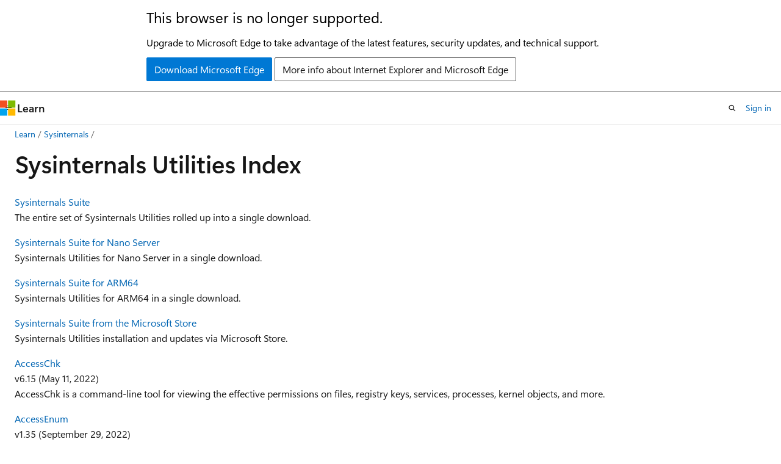

--- FILE ---
content_type: text/html
request_url: https://learn.microsoft.com/en-us/sysinternals/downloads/?ref=pinta-it
body_size: 50765
content:
 <!DOCTYPE html>
		<html
			class="layout layout-holy-grail   show-table-of-contents conceptual show-breadcrumb default-focus"
			lang="en-us"
			dir="ltr"
			data-authenticated="false"
			data-auth-status-determined="false"
			data-target="docs"
			x-ms-format-detection="none"
		>
			
		<head>
			<title>Sysinternals Utilities - Sysinternals | Microsoft Learn</title>
			<meta charset="utf-8" />
			<meta name="viewport" content="width=device-width, initial-scale=1.0" />
			<meta name="color-scheme" content="light dark" />

			<meta name="description" content="Evaluate and find out how to install, deploy, and maintain Windows with Sysinternals utilities." />
			<link rel="canonical" href="https://learn.microsoft.com/en-us/sysinternals/downloads/" /> 

			<!-- Non-customizable open graph and sharing-related metadata -->
			<meta name="twitter:card" content="summary_large_image" />
			<meta name="twitter:site" content="@MicrosoftLearn" />
			<meta property="og:type" content="website" />
			<meta property="og:image:alt" content="Microsoft Learn" />
			<meta property="og:image" content="https://learn.microsoft.com/en-us/media/open-graph-image.png" />
			<!-- Page specific open graph and sharing-related metadata -->
			<meta property="og:title" content="Sysinternals Utilities - Sysinternals" />
			<meta property="og:url" content="https://learn.microsoft.com/en-us/sysinternals/downloads/" />
			<meta property="og:description" content="Evaluate and find out how to install, deploy, and maintain Windows with Sysinternals utilities." />
			<meta name="platform_id" content="fc59035a-33d0-a9f7-9f4d-2e76ff0c2869" /> 
			<meta name="locale" content="en-us" />
			 <meta name="adobe-target" content="true" /> 
			<meta name="uhfHeaderId" content="MSDocsHeader-Sysinternals" />

			<meta name="page_type" content="conceptual" />

			<!--page specific meta tags-->
			

			<!-- custom meta tags -->
			
		<meta name="ms.subservice" content="system-utilities" />
	
		<meta name="ms.service" content="sysinternals" />
	
		<meta name="breadcrumb_path" content="/sysinternals/bread/toc.json" />
	
		<meta name="author" content="markruss" />
	
		<meta name="ms.author" content="markruss" />
	
		<meta name="ms.topic" content="system-utilities" />
	
		<meta name="TOCTitle" content="Sysinternals Utilities" />
	
		<meta name="ms:assetid" content="aefdbd0d-e21b-45ad-8e2b-b69cb8e04d5f" />
	
		<meta name="ms:mtpsurl" content="https://technet.microsoft.com/Bb545027(v=MSDN.10)" />
	
		<meta name="ms.date" content="2025-12-16T00:00:00Z" />
	
		<meta name="document_id" content="e5163061-95b8-de03-382a-120b915a8b86" />
	
		<meta name="document_version_independent_id" content="932254f5-0399-9024-8744-c517eb9a1dbe" />
	
		<meta name="updated_at" content="2025-12-17T00:26:00Z" />
	
		<meta name="original_content_git_url" content="https://github.com/MicrosoftDocs/sysinternals/blob/live/sysinternals/downloads/index.md" />
	
		<meta name="gitcommit" content="https://github.com/MicrosoftDocs/sysinternals/blob/ab5a8adb5327701fd8dfda7aca572dbc004257ab/sysinternals/downloads/index.md" />
	
		<meta name="git_commit_id" content="ab5a8adb5327701fd8dfda7aca572dbc004257ab" />
	
		<meta name="site_name" content="Docs" />
	
		<meta name="depot_name" content="MSDN.sysinternals" />
	
		<meta name="schema" content="Conceptual" />
	
		<meta name="toc_rel" content="../toc.json" />
	
		<meta name="pdf_url_template" content="https://learn.microsoft.com/pdfstore/en-us/MSDN.sysinternals/{branchName}{pdfName}" />
	
		<meta name="feedback_system" content="None" />
	
		<meta name="feedback_product_url" content="" />
	
		<meta name="feedback_help_link_type" content="" />
	
		<meta name="feedback_help_link_url" content="" />
	
		<meta name="word_count" content="1509" />
	
		<meta name="asset_id" content="downloads/index" />
	
		<meta name="moniker_range_name" content="" />
	
		<meta name="item_type" content="Content" />
	
		<meta name="source_path" content="sysinternals/downloads/index.md" />
	
		<meta name="previous_tlsh_hash" content="AE3C9312FA2C51127FE126136626F7B051F0C6CF5DB0178005BE6341953D3D2296608576F73BE709035E03F212D36D54DEA3AE24911E3392FE6AB826D61C170FA9C93BB3B5" />
	
		<meta name="github_feedback_content_git_url" content="https://github.com/MicrosoftDocs/sysinternals/blob/live/sysinternals/downloads/index.md" />
	 
		<meta name="cmProducts" content="https://microsoft-devrel.poolparty.biz/DevRelOfferingOntology/4ca1c773-9341-4241-b9f7-b89d0b8ec794" data-source="generated" />
	
		<meta name="cmProducts" content="https://authoring-docs-microsoft.poolparty.biz/devrel/bcbcbad5-4208-4783-8035-8481272c98b8" data-source="generated" />
	
		<meta name="spProducts" content="https://microsoft-devrel.poolparty.biz/DevRelOfferingOntology/dd6bfba4-3d64-4c95-ab74-30bcb91cb6a3" data-source="generated" />
	
		<meta name="spProducts" content="https://authoring-docs-microsoft.poolparty.biz/devrel/43b2e5aa-8a6d-4de2-a252-692232e5edc8" data-source="generated" />
	

			<!-- assets and js globals -->
			
			<link rel="stylesheet" href="/static/assets/0.4.03315.7455-a02a2ade/styles/site-ltr.css" />
			
			<link rel="preconnect" href="//mscom.demdex.net" crossorigin />
						<link rel="dns-prefetch" href="//target.microsoft.com" />
						<link rel="dns-prefetch" href="//microsoftmscompoc.tt.omtrdc.net" />
						<link
							rel="preload"
							as="script"
							href="/static/third-party/adobe-target/at-js/2.9.0/at.js"
							integrity="sha384-l4AKhsU8cUWSht4SaJU5JWcHEWh1m4UTqL08s6b/hqBLAeIDxTNl+AMSxTLx6YMI"
							crossorigin="anonymous"
							id="adobe-target-script"
							type="application/javascript"
						/>
			<script src="https://wcpstatic.microsoft.com/mscc/lib/v2/wcp-consent.js"></script>
			<script src="https://js.monitor.azure.com/scripts/c/ms.jsll-4.min.js"></script>
			<script src="/_themes/docs.theme/master/en-us/_themes/global/deprecation.js"></script>

			<!-- msdocs global object -->
			<script id="msdocs-script">
		var msDocs = {
  "environment": {
    "accessLevel": "online",
    "azurePortalHostname": "portal.azure.com",
    "reviewFeatures": false,
    "supportLevel": "production",
    "systemContent": true,
    "siteName": "learn",
    "legacyHosting": false
  },
  "data": {
    "contentLocale": "en-us",
    "contentDir": "ltr",
    "userLocale": "en-us",
    "userDir": "ltr",
    "pageTemplate": "Conceptual",
    "brand": "",
    "context": {},
    "standardFeedback": false,
    "showFeedbackReport": false,
    "feedbackHelpLinkType": "",
    "feedbackHelpLinkUrl": "",
    "feedbackSystem": "None",
    "feedbackGitHubRepo": "",
    "feedbackProductUrl": "",
    "extendBreadcrumb": false,
    "isEditDisplayable": true,
    "isPrivateUnauthorized": false,
    "hideViewSource": false,
    "isPermissioned": false,
    "hasRecommendations": true,
    "contributors": [
      {
        "name": "markrussinovich",
        "url": "https://github.com/markrussinovich"
      },
      {
        "name": "foxmsft",
        "url": "https://github.com/foxmsft"
      },
      {
        "name": "kapsiR",
        "url": "https://github.com/kapsiR"
      },
      {
        "name": "lukekim",
        "url": "https://github.com/lukekim"
      },
      {
        "name": "kwadrat",
        "url": "https://github.com/kwadrat"
      }
    ]
  },
  "functions": {}
};;
	</script>

			<!-- base scripts, msdocs global should be before this -->
			<script src="/static/assets/0.4.03315.7455-a02a2ade/scripts/en-us/index-docs.js"></script>
			

			<!-- json-ld -->
			
		</head>
	
			<body
				id="body"
				data-bi-name="body"
				class="layout-body "
				lang="en-us"
				dir="ltr"
			>
				<header class="layout-body-header">
		<div class="header-holder has-default-focus">
			
		<a
			href="#main"
			
			style="z-index: 1070"
			class="outline-color-text visually-hidden-until-focused position-fixed inner-focus focus-visible top-0 left-0 right-0 padding-xs text-align-center background-color-body"
			
		>
			Skip to main content
		</a>
	
		<a
			href="#"
			data-skip-to-ask-learn
			style="z-index: 1070"
			class="outline-color-text visually-hidden-until-focused position-fixed inner-focus focus-visible top-0 left-0 right-0 padding-xs text-align-center background-color-body"
			hidden
		>
			Skip to Ask Learn chat experience
		</a>
	

			<div hidden id="cookie-consent-holder" data-test-id="cookie-consent-container"></div>
			<!-- Unsupported browser warning -->
			<div
				id="unsupported-browser"
				style="background-color: white; color: black; padding: 16px; border-bottom: 1px solid grey;"
				hidden
			>
				<div style="max-width: 800px; margin: 0 auto;">
					<p style="font-size: 24px">This browser is no longer supported.</p>
					<p style="font-size: 16px; margin-top: 16px;">
						Upgrade to Microsoft Edge to take advantage of the latest features, security updates, and technical support.
					</p>
					<div style="margin-top: 12px;">
						<a
							href="https://go.microsoft.com/fwlink/p/?LinkID=2092881 "
							style="background-color: #0078d4; border: 1px solid #0078d4; color: white; padding: 6px 12px; border-radius: 2px; display: inline-block;"
						>
							Download Microsoft Edge
						</a>
						<a
							href="https://learn.microsoft.com/en-us/lifecycle/faq/internet-explorer-microsoft-edge"
							style="background-color: white; padding: 6px 12px; border: 1px solid #505050; color: #171717; border-radius: 2px; display: inline-block;"
						>
							More info about Internet Explorer and Microsoft Edge
						</a>
					</div>
				</div>
			</div>
			<!-- site header -->
			<header
				id="ms--site-header"
				data-test-id="site-header-wrapper"
				role="banner"
				itemscope="itemscope"
				itemtype="http://schema.org/Organization"
			>
				<div
					id="ms--mobile-nav"
					class="site-header display-none-tablet padding-inline-none gap-none"
					data-bi-name="mobile-header"
					data-test-id="mobile-header"
				></div>
				<div
					id="ms--primary-nav"
					class="site-header display-none display-flex-tablet"
					data-bi-name="L1-header"
					data-test-id="primary-header"
				></div>
				<div
					id="ms--secondary-nav"
					class="site-header display-none display-flex-tablet"
					data-bi-name="L2-header"
					data-test-id="secondary-header"
					
				></div>
			</header>
			
		<!-- banner -->
		<div data-banner>
			<div id="disclaimer-holder"></div>
			
		</div>
		<!-- banner end -->
	
		</div>
	</header>
				 <section
					id="layout-body-menu"
					class="layout-body-menu display-flex"
					data-bi-name="menu"
			  >
					
		<div
			id="left-container"
			class="left-container display-none display-block-tablet padding-inline-sm padding-bottom-sm width-full"
			data-toc-container="true"
		>
			<!-- Regular TOC content (default) -->
			<div id="ms--toc-content" class="height-full">
				<nav
					id="affixed-left-container"
					class="margin-top-sm-tablet position-sticky display-flex flex-direction-column"
					aria-label="Primary"
					data-bi-name="left-toc"
					role="navigation"
				></nav>
			</div>
			<!-- Collapsible TOC content (hidden by default) -->
			<div id="ms--toc-content-collapsible" class="height-full" hidden>
				<nav
					id="affixed-left-container"
					class="margin-top-sm-tablet position-sticky display-flex flex-direction-column"
					aria-label="Primary"
					data-bi-name="left-toc"
					role="navigation"
				>
					<div
						id="ms--collapsible-toc-header"
						class="display-flex justify-content-flex-end margin-bottom-xxs"
					>
						<button
							type="button"
							class="button button-clear inner-focus"
							data-collapsible-toc-toggle
							aria-expanded="true"
							aria-controls="ms--collapsible-toc-content"
							aria-label="Table of contents"
						>
							<span class="icon font-size-h4" aria-hidden="true">
								<span class="docon docon-panel-left-contract"></span>
							</span>
						</button>
					</div>
				</nav>
			</div>
		</div>
	
			  </section>

				<main
					id="main"
					role="main"
					class="layout-body-main "
					data-bi-name="content"
					lang="en-us"
					dir="ltr"
				>
					
			<div
		id="ms--content-header"
		class="content-header default-focus border-bottom-none"
		data-bi-name="content-header"
	>
		<div class="content-header-controls margin-xxs margin-inline-sm-tablet">
			<button
				type="button"
				class="contents-button button button-sm margin-right-xxs"
				data-bi-name="contents-expand"
				aria-haspopup="true"
				data-contents-button
			>
				<span class="icon" aria-hidden="true"><span class="docon docon-menu"></span></span>
				<span class="contents-expand-title"> Table of contents </span>
			</button>
			<button
				type="button"
				class="ap-collapse-behavior ap-expanded button button-sm"
				data-bi-name="ap-collapse"
				aria-controls="action-panel"
			>
				<span class="icon" aria-hidden="true"><span class="docon docon-exit-mode"></span></span>
				<span>Exit editor mode</span>
			</button>
		</div>
	</div>
			<div data-main-column class="padding-sm padding-top-none padding-top-sm-tablet">
				<div>
					
		<div id="article-header" class="background-color-body margin-bottom-xs display-none-print">
			<div class="display-flex align-items-center justify-content-space-between">
				
		<details
			id="article-header-breadcrumbs-overflow-popover"
			class="popover"
			data-for="article-header-breadcrumbs"
		>
			<summary
				class="button button-clear button-primary button-sm inner-focus"
				aria-label="All breadcrumbs"
			>
				<span class="icon">
					<span class="docon docon-more"></span>
				</span>
			</summary>
			<div id="article-header-breadcrumbs-overflow" class="popover-content padding-none"></div>
		</details>

		<bread-crumbs
			id="article-header-breadcrumbs"
			role="group"
			aria-label="Breadcrumbs"
			data-test-id="article-header-breadcrumbs"
			class="overflow-hidden flex-grow-1 margin-right-sm margin-right-md-tablet margin-right-lg-desktop margin-left-negative-xxs padding-left-xxs"
		></bread-crumbs>
	 
		<div
			id="article-header-page-actions"
			class="opacity-none margin-left-auto display-flex flex-wrap-no-wrap align-items-stretch"
		>
			
		<button
			class="button button-sm border-none inner-focus display-none-tablet flex-shrink-0 "
			data-bi-name="ask-learn-assistant-entry"
			data-test-id="ask-learn-assistant-modal-entry-mobile"
			data-ask-learn-modal-entry
			
			type="button"
			style="min-width: max-content;"
			aria-expanded="false"
			aria-label="Ask Learn"
			hidden
		>
			<span class="icon font-size-lg" aria-hidden="true">
				<span class="docon docon-chat-sparkle-fill gradient-ask-learn-logo"></span>
			</span>
		</button>
		<button
			class="button button-sm display-none display-inline-flex-tablet display-none-desktop flex-shrink-0 margin-right-xxs border-color-ask-learn "
			data-bi-name="ask-learn-assistant-entry"
			
			data-test-id="ask-learn-assistant-modal-entry-tablet"
			data-ask-learn-modal-entry
			type="button"
			style="min-width: max-content;"
			aria-expanded="false"
			hidden
		>
			<span class="icon font-size-lg" aria-hidden="true">
				<span class="docon docon-chat-sparkle-fill gradient-ask-learn-logo"></span>
			</span>
			<span>Ask Learn</span>
		</button>
		<button
			class="button button-sm display-none flex-shrink-0 display-inline-flex-desktop margin-right-xxs border-color-ask-learn "
			data-bi-name="ask-learn-assistant-entry"
			
			data-test-id="ask-learn-assistant-flyout-entry"
			data-ask-learn-flyout-entry
			data-flyout-button="toggle"
			type="button"
			style="min-width: max-content;"
			aria-expanded="false"
			aria-controls="ask-learn-flyout"
			hidden
		>
			<span class="icon font-size-lg" aria-hidden="true">
				<span class="docon docon-chat-sparkle-fill gradient-ask-learn-logo"></span>
			</span>
			<span>Ask Learn</span>
		</button>
	 
		<button
			type="button"
			id="ms--focus-mode-button"
			data-focus-mode
			data-bi-name="focus-mode-entry"
			class="button button-sm flex-shrink-0 margin-right-xxs display-none display-inline-flex-desktop"
		>
			<span class="icon font-size-lg" aria-hidden="true">
				<span class="docon docon-glasses"></span>
			</span>
			<span>Focus mode</span>
		</button>
	 

			<details class="popover popover-right" id="article-header-page-actions-overflow">
				<summary
					class="justify-content-flex-start button button-clear button-sm button-primary inner-focus"
					aria-label="More actions"
					title="More actions"
				>
					<span class="icon" aria-hidden="true">
						<span class="docon docon-more-vertical"></span>
					</span>
				</summary>
				<div class="popover-content">
					
		<button
			data-page-action-item="overflow-mobile"
			type="button"
			class="button-block button-sm inner-focus button button-clear display-none-tablet justify-content-flex-start text-align-left"
			data-bi-name="contents-expand"
			data-contents-button
			data-popover-close
		>
			<span class="icon">
				<span class="docon docon-editor-list-bullet" aria-hidden="true"></span>
			</span>
			<span class="contents-expand-title">Table of contents</span>
		</button>
	 
		<a
			id="lang-link-overflow"
			class="button-sm inner-focus button button-clear button-block justify-content-flex-start text-align-left"
			data-bi-name="language-toggle"
			data-page-action-item="overflow-all"
			data-check-hidden="true"
			data-read-in-link
			href="#"
			hidden
		>
			<span class="icon" aria-hidden="true" data-read-in-link-icon>
				<span class="docon docon-locale-globe"></span>
			</span>
			<span data-read-in-link-text>Read in English</span>
		</a>
	 
		<button
			type="button"
			class="collection button button-clear button-sm button-block justify-content-flex-start text-align-left inner-focus"
			data-list-type="collection"
			data-bi-name="collection"
			data-page-action-item="overflow-all"
			data-check-hidden="true"
			data-popover-close
		>
			<span class="icon" aria-hidden="true">
				<span class="docon docon-circle-addition"></span>
			</span>
			<span class="collection-status">Add</span>
		</button>
	
					
		<button
			type="button"
			class="collection button button-block button-clear button-sm justify-content-flex-start text-align-left inner-focus"
			data-list-type="plan"
			data-bi-name="plan"
			data-page-action-item="overflow-all"
			data-check-hidden="true"
			data-popover-close
			hidden
		>
			<span class="icon" aria-hidden="true">
				<span class="docon docon-circle-addition"></span>
			</span>
			<span class="plan-status">Add to plan</span>
		</button>
	  
		<a
			data-contenteditbtn
			class="button button-clear button-block button-sm inner-focus justify-content-flex-start text-align-left text-decoration-none"
			data-bi-name="edit"
			
			href=""
			data-original_content_git_url="https://github.com/MicrosoftDocs/sysinternals/blob/live/sysinternals/downloads/index.md"
			data-original_content_git_url_template="{repo}/blob/{branch}/sysinternals/downloads/index.md"
			data-pr_repo=""
			data-pr_branch=""
		>
			<span class="icon" aria-hidden="true">
				<span class="docon docon-edit-outline"></span>
			</span>
			<span>Edit</span>
		</a>
	
					
		<hr class="margin-block-xxs" />
		<h4 class="font-size-sm padding-left-xxs">Share via</h4>
		
					<a
						class="button button-clear button-sm inner-focus button-block justify-content-flex-start text-align-left text-decoration-none share-facebook"
						data-bi-name="facebook"
						data-page-action-item="overflow-all"
						href="#"
					>
						<span class="icon color-primary" aria-hidden="true">
							<span class="docon docon-facebook-share"></span>
						</span>
						<span>Facebook</span>
					</a>

					<a
						href="#"
						class="button button-clear button-sm inner-focus button-block justify-content-flex-start text-align-left text-decoration-none share-twitter"
						data-bi-name="twitter"
						data-page-action-item="overflow-all"
					>
						<span class="icon color-text" aria-hidden="true">
							<span class="docon docon-xlogo-share"></span>
						</span>
						<span>x.com</span>
					</a>

					<a
						href="#"
						class="button button-clear button-sm inner-focus button-block justify-content-flex-start text-align-left text-decoration-none share-linkedin"
						data-bi-name="linkedin"
						data-page-action-item="overflow-all"
					>
						<span class="icon color-primary" aria-hidden="true">
							<span class="docon docon-linked-in-logo"></span>
						</span>
						<span>LinkedIn</span>
					</a>
					<a
						href="#"
						class="button button-clear button-sm inner-focus button-block justify-content-flex-start text-align-left text-decoration-none share-email"
						data-bi-name="email"
						data-page-action-item="overflow-all"
					>
						<span class="icon color-primary" aria-hidden="true">
							<span class="docon docon-mail-message"></span>
						</span>
						<span>Email</span>
					</a>
			  
	 
		<hr class="margin-block-xxs" />
		<button
			class="button button-block button-clear button-sm justify-content-flex-start text-align-left inner-focus"
			type="button"
			data-bi-name="print"
			data-page-action-item="overflow-all"
			data-popover-close
			data-print-page
			data-check-hidden="true"
		>
			<span class="icon color-primary" aria-hidden="true">
				<span class="docon docon-print"></span>
			</span>
			<span>Print</span>
		</button>
	
				</div>
			</details>
		</div>
	
			</div>
		</div>
	  
		<!-- privateUnauthorizedTemplate is hidden by default -->
		<div unauthorized-private-section data-bi-name="permission-content-unauthorized-private" hidden>
			<hr class="hr margin-top-xs margin-bottom-sm" />
			<div class="notification notification-info">
				<div class="notification-content">
					<p class="margin-top-none notification-title">
						<span class="icon">
							<span class="docon docon-exclamation-circle-solid" aria-hidden="true"></span>
						</span>
						<span>Note</span>
					</p>
					<p class="margin-top-none authentication-determined not-authenticated">
						Access to this page requires authorization. You can try <a class="docs-sign-in" href="#" data-bi-name="permission-content-sign-in">signing in</a> or <a  class="docs-change-directory" data-bi-name="permisson-content-change-directory">changing directories</a>.
					</p>
					<p class="margin-top-none authentication-determined authenticated">
						Access to this page requires authorization. You can try <a class="docs-change-directory" data-bi-name="permisson-content-change-directory">changing directories</a>.
					</p>
				</div>
			</div>
		</div>
	
					<div class="content"><h1 id="sysinternals-utilities-index">Sysinternals Utilities Index</h1></div>
					
		<div
			id="article-metadata"
			data-bi-name="article-metadata"
			data-test-id="article-metadata"
			class="page-metadata-container display-flex gap-xxs justify-content-space-between align-items-center flex-wrap-wrap"
		>
			 
				<div
					id="user-feedback"
					class="margin-block-xxs display-none display-none-print"
					hidden
					data-hide-on-archived
				>
					
		<button
			id="user-feedback-button"
			data-test-id="conceptual-feedback-button"
			class="button button-sm button-clear button-primary display-none"
			type="button"
			data-bi-name="user-feedback-button"
			data-user-feedback-button
			hidden
		>
			<span class="icon" aria-hidden="true">
				<span class="docon docon-like"></span>
			</span>
			<span>Feedback</span>
		</button>
	
				</div>
		  
		</div>
	 
		<div data-id="ai-summary" hidden>
			<div id="ms--ai-summary-cta" class="margin-top-xs display-flex align-items-center">
				<span class="icon" aria-hidden="true">
					<span class="docon docon-sparkle-fill gradient-text-vivid"></span>
				</span>
				<button
					id="ms--ai-summary"
					type="button"
					class="tag tag-sm tag-suggestion margin-left-xxs"
					data-test-id="ai-summary-cta"
					data-bi-name="ai-summary-cta"
					data-an="ai-summary"
				>
					<span class="ai-summary-cta-text">
						Summarize this article for me
					</span>
				</button>
			</div>
			<!-- Slot where the client will render the summary card after the user clicks the CTA -->
			<div id="ms--ai-summary-header" class="margin-top-xs"></div>
		</div>
	 
		<nav
			id="center-doc-outline"
			class="doc-outline is-hidden-desktop display-none-print margin-bottom-sm"
			data-bi-name="intopic toc"
			aria-label="In this article"
		>
			<h2 id="ms--in-this-article" class="title is-6 margin-block-xs">
				In this article
			</h2>
		</nav>
	
					<div class="content"><p><a href="https://download.sysinternals.com/files/SysinternalsSuite.zip" data-linktype="external">Sysinternals Suite</a><br>
The entire set of Sysinternals Utilities rolled up into a single download.</p>
<p><a href="https://download.sysinternals.com/files/SysinternalsSuite-Nano.zip" data-linktype="external">Sysinternals Suite for Nano Server</a><br>
Sysinternals Utilities for Nano Server in a single download.</p>
<p><a href="https://download.sysinternals.com/files/SysinternalsSuite-ARM64.zip" data-linktype="external">Sysinternals Suite for ARM64</a><br>
Sysinternals Utilities for ARM64 in a single download.</p>
<p><a href="https://www.microsoft.com/store/apps/9p7knl5rwt25" data-linktype="external">Sysinternals Suite from the Microsoft Store</a><br>
Sysinternals Utilities installation and updates via Microsoft Store.</p>
<p><a href="accesschk" data-linktype="relative-path">AccessChk</a><br>
<em>v6.15 (May 11, 2022)</em><br>
AccessChk is a command-line tool for viewing the effective permissions
on files, registry keys, services, processes, kernel objects, and more.</p>
<p><a href="accessenum" data-linktype="relative-path">AccessEnum</a><br>
<em>v1.35 (September 29, 2022)</em><br>
This simple yet powerful security tool shows you who has what access to
directories, files and Registry keys on your systems. Use it to find
holes in your permissions.</p>
<p><a href="adexplorer" data-linktype="relative-path">AdExplorer</a><br>
<em>v1.52 (November 28, 2022)</em><br>
Active Directory Explorer is an advanced Active Directory (AD) viewer
and editor.</p>
<p><a href="adinsight" data-linktype="relative-path">AdInsight</a><br>
<em>v1.2 (October 26, 2015)</em><br>
An LDAP (Light-weight Directory Access Protocol) real-time monitoring
tool aimed at troubleshooting Active Directory client applications.</p>
<p><a href="adrestore" data-linktype="relative-path">AdRestore</a><br>
<em>v1.2 (November 25, 2020)</em><br>
Undelete Server 2003 Active Directory objects.</p>
<p><a href="autologon" data-linktype="relative-path">Autologon</a><br>
<em>v3.10 (August 29, 2016)</em><br>
Bypass password screen during logon.</p>
<p><a href="autoruns" data-linktype="relative-path">Autoruns</a><br>
<em>v14.11 (February 6, 2024)</em><br>
See what programs are configured to startup automatically when your
system boots and you login. Autoruns also shows you the full list of
Registry and file locations where applications can configure auto-start
settings.</p>
<p><a href="bginfo" data-linktype="relative-path">BgInfo</a><br>
<em>v4.33 (February 13, 2025)</em><br>
This fully-configurable program automatically generates desktop
backgrounds that include important information about the system
including IP addresses, computer name, network adapters, and more.</p>
<p><a href="bluescreen" data-linktype="relative-path">BlueScreen</a><br>
<em>v3.2 (November 1, 2006)</em><br>
This screen saver not only accurately simulates Blue Screens, but
simulated reboots as well (complete with CHKDSK), and works on Windows
NT 4, Windows 2000, Windows XP, Server 2003 and Windows 95 and 98.</p>
<p><a href="cacheset" data-linktype="relative-path">CacheSet</a><br>
<em>v1.02 (December 16, 2021)</em><br>
CacheSet is a program that allows you to control the Cache Manager's
working set size using functions provided by NT. It's compatible with
all versions of NT.</p>
<p><a href="clockres" data-linktype="relative-path">ClockRes</a><br>
<em>v2.1 (July 4, 2016)</em><br>
View the resolution of the system clock, which is also the maximum timer
resolution.</p>
<p><a href="contig" data-linktype="relative-path">Contig</a><br>
<em>v1.83 (March 9, 2023)</em><br>
Wish you could quickly defragment your frequently used files? Use Contig
to optimize individual files, or to create new files that are
contiguous.</p>
<p><a href="coreinfo" data-linktype="relative-path">Coreinfo</a>
<em>v4.0 (December 16, 2025)</em><br>
Coreinfo is a new command-line utility that shows you the mapping
between logical processors and the physical processor, NUMA node, and
socket on which they reside, as well as the cache’s assigned to each
logical processor.</p>
<p><a href="ctrl2cap" data-linktype="relative-path">Ctrl2Cap</a><br>
<em>v3.0 (February 13, 2025)</em><br>
Ctrl2Cap is a tool to help remap the Caps Lock key to Ctrl.</p>
<p><a href="debugview" data-linktype="relative-path">DebugView</a><br>
<em>v4.90 (April 23, 2019)</em><br>
Another first from Sysinternals: This program intercepts calls made to
DbgPrint by device drivers and OutputDebugString made by Win32 programs.
It allows for viewing and recording of debug session output on your
local machine or across the Internet without an active debugger.</p>
<p><a href="desktops" data-linktype="relative-path">Desktops</a><br>
<em>v2.01 (October 12, 2021)</em><br>
This new utility enables you to create up to four virtual desktops and
to use a tray interface or hotkeys to preview what’s on each desktop and
easily switch between them.</p>
<p><a href="disk2vhd" data-linktype="relative-path">Disk2vhd</a><br>
<em>v2.02 (October 12, 2021)</em><br>
Disk2vhd simplifies the migration of physical systems into virtual
machines (p2v.md).</p>
<p><a href="diskext" data-linktype="relative-path">DiskExt</a><br>
<em>v1.2 (July 4, 2016)</em><br>
Display volume disk-mappings.</p>
<p><a href="diskmon" data-linktype="relative-path">Diskmon</a><br>
<em>v2.02 (October 12, 2021)</em><br>
This utility captures all hard disk activity or acts like a software
disk activity light in your system tray.</p>
<p><a href="diskview" data-linktype="relative-path">DiskView</a><br>
<em>v2.41 (October 15, 2020</em>)<br>
Graphical disk sector utility.</p>
<p><a href="du" data-linktype="relative-path">Disk Usage (DU)</a><br>
<em>v1.62 (November 04, 2020)</em><br>
View disk usage by directory.</p>
<p><a href="efsdump" data-linktype="relative-path">EFSDump</a><br>
<em>v1.03 (October 12, 2021)</em><br>
View information for encrypted files.</p>
<p><a href="findlinks" data-linktype="relative-path">FindLinks</a><br>
<em>v1.1 (July 4, 2016)</em><br>
FindLinks reports the file index and any hard links (alternate file
paths on the same volume.md) that exist for the specified file.&nbsp; A file's
data remains allocated so long as at it has at least one file name
referencing it.</p>
<p><a href="handle" data-linktype="relative-path">Handle</a><br>
<em>v5.0 (October 26, 2022)</em><br>
This handy command-line utility will show you what files are open by
which processes, and much more.</p>
<p><a href="hex2dec" data-linktype="relative-path">Hex2dec</a><br>
<em>v1.1 (July 4, 2016)</em><br>
Convert hex numbers to decimal and vice versa.</p>
<p><a href="jcd" data-linktype="relative-path">jcd</a>
<em>1.0.1 October 13, 2025)</em><br>
Enhanced directory navigation with substring matching and smart selection for Linux and macOS.<a href="junction" data-linktype="relative-path">Junction</a><br>
<em>v1.07 (July 4, 2016)</em><br>
Create Win2K NTFS symbolic links.</p>
<p><a href="ldmdump" data-linktype="relative-path">LDMDump</a><br>
<em>v1.02 (November 1, 2006)</em><br>
Dump the contents of the Logical Disk Manager's on-disk database, which
describes the partitioning of Windows 2000 Dynamic disks.</p>
<p><a href="listdlls" data-linktype="relative-path">ListDLLs</a><br>
<em>v3.2 (July 4, 2016)</em><br>
List all the DLLs that are currently loaded, including where they are
loaded and their version numbers.</p>
<p><a href="livekd" data-linktype="relative-path">LiveKd</a><br>
<em>v5.62 (May 16, 2017)</em><br>
Use Microsoft kernel debuggers to examine a live system.</p>
<p><a href="loadorder" data-linktype="relative-path">LoadOrder</a><br>
<em>v1.02 (October 12, 2021)</em><br>
See the order in which devices are loaded on your WinNT/2K system.</p>
<p><a href="logonsessions" data-linktype="relative-path">LogonSessions</a><br>
<em>v1.41 (November 25, 2020)</em><br>
List the active logon sessions on a system.</p>
<p><a href="pendmoves" data-linktype="relative-path">MoveFile</a><br>
<em>v1.02 (September 17, 2020)</em><br>
Allows you to schedule move and delete commands for the next reboot.</p>
<p><a href="notmyfault" data-linktype="relative-path">NotMyFault</a>
<em>v4.30 (December 16, 2025)</em><br>
Notmyfault is a tool that you can use to crash, hang, and cause kernel
memory leaks on your Windows system.</p>
<p><a href="ntfsinfo" data-linktype="relative-path">NTFSInfo</a><br>
<em>v1.2 (July 4, 2016)</em><br>
Use NTFSInfo to see detailed information about NTFS volumes, including
the size and location of the Master File Table (MFT) and MFT-zone, as
well as the sizes of the NTFS meta-data files.</p>
<p><a href="pendmoves" data-linktype="relative-path">PendMoves</a><br>
<em>v1.3 (September 17, 2020)</em><br>
Enumerate the list of file rename and delete commands that will be
executed the next boot.</p>
<p><a href="pipelist" data-linktype="relative-path">PipeList</a><br>
<em>v1.02 (July 4, 2016)</em><br>
Displays the named pipes on your system, including the number of maximum
instances and active instances for each pipe.</p>
<p><a href="portmon" data-linktype="relative-path">PortMon</a><br>
<em>v3.03 (January 12, 2012)</em><br>
Monitor serial and parallel port activity with this advanced monitoring
tool. It knows about all standard serial and parallel IOCTLs and even
shows you a portion of the data being sent and received. Version 3.x has
powerful new UI enhancements and advanced filtering capabilities.</p>
<p><a href="procdump" data-linktype="relative-path">ProcDump</a><br>
<em>v11.1 (November 13, 2025)</em><br>
This command-line utility is aimed at capturing process dumps of
otherwise difficult to isolate and reproduce CPU spikes. It also serves
as a general process dump creation utility and can also monitor and
generate process dumps when a process has a hung window or unhandled
exception.</p>
<p><a href="process-explorer" data-linktype="relative-path">Process Explorer</a>
<em>v17.09 (December 16, 2025)</em><br>
Find out what files, registry keys and other objects processes have
open, which DLLs they have loaded, and more. This uniquely powerful
utility will even show you who owns each process.</p>
<p><a href="procmon" data-linktype="relative-path">Process Monitor</a><br>
<em>v4.01 (June 20, 2024)</em><br>
Monitor file system, Registry, process, thread and DLL activity in
real-time.</p>
<p><a href="psexec" data-linktype="relative-path">PsExec</a><br>
<em>v2.43 (April 11, 2023)</em><br>
Execute processes on remote systems.</p>
<p><a href="psfile" data-linktype="relative-path">PsFile</a><br>
<em>v1.04 (March 30, 2023)</em><br>
See what files are opened remotely.</p>
<p><a href="psgetsid" data-linktype="relative-path">PsGetSid</a><br>
<em>v1.46 (March 30, 2023)</em><br>
Displays the SID of a computer or a user.</p>
<p><a href="psinfo" data-linktype="relative-path">PsInfo</a><br>
<em>v1.79 (March 30, 2023)</em><br>
Obtain information about a system.</p>
<p><a href="pskill" data-linktype="relative-path">PsKill</a><br>
<em>v1.17 (March 30, 2023)</em><br>
Terminate local or remote processes.</p>
<p><a href="psping" data-linktype="relative-path">PsPing</a><br>
<em>v2.12 (March 30, 2023)</em><br>
Measure network performance.</p>
<p><a href="pslist" data-linktype="relative-path">PsList</a><br>
<em>v1.41 (March 30, 2023)</em><br>
Show information about processes and threads.</p>
<p><a href="psloggedon" data-linktype="relative-path">PsLoggedOn</a><br>
<em>v1.35 (June 29, 2016)</em><br>
Show users logged on to a system.</p>
<p><a href="psloglist" data-linktype="relative-path">PsLogList</a><br>
<em>v2.82 (March 30, 2023)</em><br>
Dump event log records.</p>
<p><a href="pspasswd" data-linktype="relative-path">PsPasswd</a><br>
<em>v1.25 (March 30, 2023)</em><br>
Changes account passwords.</p>
<p><a href="psservice" data-linktype="relative-path">PsService</a><br>
<em>v2.26 (March 30, 2023)</em><br>
View and control services.</p>
<p><a href="psshutdown" data-linktype="relative-path">PsShutdown</a><br>
<em>v2.6 (March 30, 2023)</em><br>
Shuts down and optionally reboots a computer.</p>
<p><a href="pssuspend" data-linktype="relative-path">PsSuspend</a><br>
<em>v1.08 (March 30, 2023)</em><br>
Suspend and resume processes.</p>
<p><a href="pstools" data-linktype="relative-path">PsTools</a><br>
<em>v2.51 (April 11, 2023)</em><br>
The PsTools suite includes command-line utilities for listing the
processes running on local or remote computers, running processes
remotely, rebooting computers, dumping event logs, and more.</p>
<p><a href="rammap" data-linktype="relative-path">RAMMap</a><br>
<em>v1.61 (May 11, 2022)</em><br>
An advanced physical memory usage analysis utility that presents usage
information in different ways on its several different tabs.</p>
<p><a href="rdcman" data-linktype="relative-path">RDCMan</a><br>
<em>v3.11 (November 11, 2025)</em><br>
Manage multiple remote desktop connections.</p>
<p><a href="regdelnull" data-linktype="relative-path">RegDelNull</a><br>
<em>v1.11 (July 4, 2016)</em><br>
Scan for and delete Registry keys that contain embedded null-characters
that are otherwise undeleteable by standard Registry-editing tools.</p>
<p><a href="ru" data-linktype="relative-path">Registry Usage (RU)</a><br>
<em>v1.2 (July 4, 2016)</em><br>
View the registry space usage for the specified registry key.</p>
<p><a href="regjump" data-linktype="relative-path">RegJump</a><br>
<em>v1.11 (October 12, 2021)</em><br>
Jump to the registry path you specify in Regedit.</p>
<p><a href="sdelete" data-linktype="relative-path">SDelete</a><br>
<em>v2.05 (September 29, 2023)</em><br>
Securely overwrite your sensitive files and cleanse your free space of
previously deleted files using this DoD-compliant secure delete program.</p>
<p><a href="shareenum" data-linktype="relative-path">ShareEnum</a><br>
<em>v1.61 (October 12, 2021)</em><br>
Scan file shares on your network and view their security settings to
close security holes.</p>
<p><a href="shellrunas" data-linktype="relative-path">ShellRunas</a><br>
<em>v1.02 (October 12, 2021)</em><br>
Launch programs as a different user via a convenient shell context-menu
entry.</p>
<p><a href="sigcheck" data-linktype="relative-path">Sigcheck</a><br>
<em>v2.90 (July 19, 2022)</em><br>
Dump file version information and verify that images on your system are
digitally signed.</p>
<p><a href="streams" data-linktype="relative-path">Streams</a><br>
<em>v1.6 (July 4, 2016)</em><br>
Reveal NTFS alternate streams.</p>
<p><a href="strings" data-linktype="relative-path">Strings</a><br>
<em>v2.54 (June 22, 2021)</em><br>
Search for ANSI and UNICODE strings in binary images.</p>
<p><a href="sync" data-linktype="relative-path">Sync</a><br>
<em>v2.2 (July 4, 2016)</em><br>
Flush cached data to disk.</p>
<p><a href="sysmon" data-linktype="relative-path">Sysmon</a><br>
<em>v15.15 (July 23, 2024)</em><br>
Monitors and reports key system activity via the Windows event log.</p>
<p><a href="tcpview" data-linktype="relative-path">TCPView</a><br>
<em>v4.19 (April 11, 2023)</em><br>
Active socket viewer.</p>
<p><a href="vmmap" data-linktype="relative-path">VMMap</a><br>
<em>v3.4 (October 18, 2023)</em><br>
VMMap is a process virtual and physical memory analysis utility.</p>
<p><a href="volumeid" data-linktype="relative-path">VolumeId</a><br>
<em>v2.1 (July 4, 2016)</em><br>
Set Volume ID of FAT or NTFS drives.</p>
<p><a href="whois" data-linktype="relative-path">Whois</a><br>
<em>v1.20 (December 11, 2019)</em><br>
See who owns an Internet address.</p>
<p><a href="winobj" data-linktype="relative-path">WinObj</a><br>
<em>v3.14 (January 27, 2022)</em><br>
The ultimate Object Manager namespace viewer is here.</p>
<p><a href="zoomit" data-linktype="relative-path">ZoomIt</a>
<em>v9.21 (November 17, 2025)</em><br>
Presentation utility for zooming and drawing on the screen.</p>
</div>
					
		<div
			id="ms--inline-notifications"
			class="margin-block-xs"
			data-bi-name="inline-notification"
		></div>
	 
		<div
			id="assertive-live-region"
			role="alert"
			aria-live="assertive"
			class="visually-hidden"
			aria-relevant="additions"
			aria-atomic="true"
		></div>
		<div
			id="polite-live-region"
			role="status"
			aria-live="polite"
			class="visually-hidden"
			aria-relevant="additions"
			aria-atomic="true"
		></div>
	
					
				</div>
				
		<div id="ms--additional-resources-mobile" class="display-none-print">
			<hr class="hr" hidden />
			<h2 id="ms--additional-resources-mobile-heading" class="title is-3" hidden>
				Additional resources
			</h2>
			
		<section
			id="right-rail-recommendations-mobile"
			class=""
			data-bi-name="recommendations"
			hidden
		></section>
	 
		<section
			id="right-rail-training-mobile"
			class=""
			data-bi-name="learning-resource-card"
			hidden
		></section>
	 
		<section
			id="right-rail-events-mobile"
			class=""
			data-bi-name="events-card"
			hidden
		></section>
	 
		<section
			id="right-rail-qna-mobile"
			class="margin-top-xxs"
			data-bi-name="qna-link-card"
			hidden
		></section>
	
		</div>
	 
		<div
			id="article-metadata-footer"
			data-bi-name="article-metadata-footer"
			data-test-id="article-metadata-footer"
			class="page-metadata-container"
		>
			<hr class="hr" />
			<ul class="metadata page-metadata" data-bi-name="page info" lang="en-us" dir="ltr">
				<li class="visibility-hidden-visual-diff">
			<span class="badge badge-sm text-wrap-pretty">
				<span>Last updated on <local-time format="twoDigitNumeric"
		datetime="2025-12-16T08:00:00.000Z"
		data-article-date-source="calculated"
		class="is-invisible"
	>
		2025-12-16
	</local-time></span>
			</span>
		</li>
			</ul>
		</div>
	
			</div>
			
		<div
			id="action-panel"
			role="region"
			aria-label="Action Panel"
			class="action-panel"
			tabindex="-1"
		></div>
	
		
				</main>
				<aside
					id="layout-body-aside"
					class="layout-body-aside "
					data-bi-name="aside"
			  >
					
		<div
			id="ms--additional-resources"
			class="right-container padding-sm display-none display-block-desktop height-full"
			data-bi-name="pageactions"
			role="complementary"
			aria-label="Additional resources"
		>
			<div id="affixed-right-container" data-bi-name="right-column">
				
		<nav
			id="side-doc-outline"
			class="doc-outline border-bottom padding-bottom-xs margin-bottom-xs"
			data-bi-name="intopic toc"
			aria-label="In this article"
		>
			<h3>In this article</h3>
		</nav>
	
				<!-- Feedback -->
				
			</div>
		</div>
	
			  </aside> <section
					id="layout-body-flyout"
					class="layout-body-flyout "
					data-bi-name="flyout"
			  >
					 <div
	class="height-full border-left background-color-body-medium"
	id="ask-learn-flyout"
></div>
			  </section> <div class="layout-body-footer " data-bi-name="layout-footer">
		<footer
			id="footer"
			data-test-id="footer"
			data-bi-name="footer"
			class="footer-layout has-padding has-default-focus border-top  uhf-container"
			role="contentinfo"
		>
			<div class="display-flex gap-xs flex-wrap-wrap is-full-height padding-right-lg-desktop">
				
		<a
			data-mscc-ic="false"
			href="#"
			data-bi-name="select-locale"
			class="locale-selector-link flex-shrink-0 button button-sm button-clear external-link-indicator"
			id=""
			title=""
			><span class="icon" aria-hidden="true"
				><span class="docon docon-world"></span></span
			><span class="local-selector-link-text">en-us</span></a
		>
	 <div class="ccpa-privacy-link" data-ccpa-privacy-link hidden>
		
		<a
			data-mscc-ic="false"
			href="https://aka.ms/yourcaliforniaprivacychoices"
			data-bi-name="your-privacy-choices"
			class="button button-sm button-clear flex-shrink-0 external-link-indicator"
			id=""
			title=""
			>
		<svg
			xmlns="http://www.w3.org/2000/svg"
			viewBox="0 0 30 14"
			xml:space="preserve"
			height="16"
			width="43"
			aria-hidden="true"
			focusable="false"
		>
			<path
				d="M7.4 12.8h6.8l3.1-11.6H7.4C4.2 1.2 1.6 3.8 1.6 7s2.6 5.8 5.8 5.8z"
				style="fill-rule:evenodd;clip-rule:evenodd;fill:#fff"
			></path>
			<path
				d="M22.6 0H7.4c-3.9 0-7 3.1-7 7s3.1 7 7 7h15.2c3.9 0 7-3.1 7-7s-3.2-7-7-7zm-21 7c0-3.2 2.6-5.8 5.8-5.8h9.9l-3.1 11.6H7.4c-3.2 0-5.8-2.6-5.8-5.8z"
				style="fill-rule:evenodd;clip-rule:evenodd;fill:#06f"
			></path>
			<path
				d="M24.6 4c.2.2.2.6 0 .8L22.5 7l2.2 2.2c.2.2.2.6 0 .8-.2.2-.6.2-.8 0l-2.2-2.2-2.2 2.2c-.2.2-.6.2-.8 0-.2-.2-.2-.6 0-.8L20.8 7l-2.2-2.2c-.2-.2-.2-.6 0-.8.2-.2.6-.2.8 0l2.2 2.2L23.8 4c.2-.2.6-.2.8 0z"
				style="fill:#fff"
			></path>
			<path
				d="M12.7 4.1c.2.2.3.6.1.8L8.6 9.8c-.1.1-.2.2-.3.2-.2.1-.5.1-.7-.1L5.4 7.7c-.2-.2-.2-.6 0-.8.2-.2.6-.2.8 0L8 8.6l3.8-4.5c.2-.2.6-.2.9 0z"
				style="fill:#06f"
			></path>
		</svg>
	
			<span>Your Privacy Choices</span></a
		>
	
	</div>
				<div class="flex-shrink-0">
		<div class="dropdown has-caret-up">
			<button
				data-test-id="theme-selector-button"
				class="dropdown-trigger button button-clear button-sm inner-focus theme-dropdown-trigger"
				aria-controls="{{ themeMenuId }}"
				aria-expanded="false"
				title="Theme"
				data-bi-name="theme"
			>
				<span class="icon">
					<span class="docon docon-sun" aria-hidden="true"></span>
				</span>
				<span>Theme</span>
				<span class="icon expanded-indicator" aria-hidden="true">
					<span class="docon docon-chevron-down-light"></span>
				</span>
			</button>
			<div class="dropdown-menu" id="{{ themeMenuId }}" role="menu">
				<ul class="theme-selector padding-xxs" data-test-id="theme-dropdown-menu">
					<li class="theme display-block">
						<button
							class="button button-clear button-sm theme-control button-block justify-content-flex-start text-align-left"
							data-theme-to="light"
						>
							<span class="theme-light margin-right-xxs">
								<span
									class="theme-selector-icon border display-inline-block has-body-background"
									aria-hidden="true"
								>
									<svg class="svg" xmlns="http://www.w3.org/2000/svg" viewBox="0 0 22 14">
										<rect width="22" height="14" class="has-fill-body-background" />
										<rect x="5" y="5" width="12" height="4" class="has-fill-secondary" />
										<rect x="5" y="2" width="2" height="1" class="has-fill-secondary" />
										<rect x="8" y="2" width="2" height="1" class="has-fill-secondary" />
										<rect x="11" y="2" width="3" height="1" class="has-fill-secondary" />
										<rect x="1" y="1" width="2" height="2" class="has-fill-secondary" />
										<rect x="5" y="10" width="7" height="2" rx="0.3" class="has-fill-primary" />
										<rect x="19" y="1" width="2" height="2" rx="1" class="has-fill-secondary" />
									</svg>
								</span>
							</span>
							<span role="menuitem"> Light </span>
						</button>
					</li>
					<li class="theme display-block">
						<button
							class="button button-clear button-sm theme-control button-block justify-content-flex-start text-align-left"
							data-theme-to="dark"
						>
							<span class="theme-dark margin-right-xxs">
								<span
									class="border theme-selector-icon display-inline-block has-body-background"
									aria-hidden="true"
								>
									<svg class="svg" xmlns="http://www.w3.org/2000/svg" viewBox="0 0 22 14">
										<rect width="22" height="14" class="has-fill-body-background" />
										<rect x="5" y="5" width="12" height="4" class="has-fill-secondary" />
										<rect x="5" y="2" width="2" height="1" class="has-fill-secondary" />
										<rect x="8" y="2" width="2" height="1" class="has-fill-secondary" />
										<rect x="11" y="2" width="3" height="1" class="has-fill-secondary" />
										<rect x="1" y="1" width="2" height="2" class="has-fill-secondary" />
										<rect x="5" y="10" width="7" height="2" rx="0.3" class="has-fill-primary" />
										<rect x="19" y="1" width="2" height="2" rx="1" class="has-fill-secondary" />
									</svg>
								</span>
							</span>
							<span role="menuitem"> Dark </span>
						</button>
					</li>
					<li class="theme display-block">
						<button
							class="button button-clear button-sm theme-control button-block justify-content-flex-start text-align-left"
							data-theme-to="high-contrast"
						>
							<span class="theme-high-contrast margin-right-xxs">
								<span
									class="border theme-selector-icon display-inline-block has-body-background"
									aria-hidden="true"
								>
									<svg class="svg" xmlns="http://www.w3.org/2000/svg" viewBox="0 0 22 14">
										<rect width="22" height="14" class="has-fill-body-background" />
										<rect x="5" y="5" width="12" height="4" class="has-fill-secondary" />
										<rect x="5" y="2" width="2" height="1" class="has-fill-secondary" />
										<rect x="8" y="2" width="2" height="1" class="has-fill-secondary" />
										<rect x="11" y="2" width="3" height="1" class="has-fill-secondary" />
										<rect x="1" y="1" width="2" height="2" class="has-fill-secondary" />
										<rect x="5" y="10" width="7" height="2" rx="0.3" class="has-fill-primary" />
										<rect x="19" y="1" width="2" height="2" rx="1" class="has-fill-secondary" />
									</svg>
								</span>
							</span>
							<span role="menuitem"> High contrast </span>
						</button>
					</li>
				</ul>
			</div>
		</div>
	</div>
			</div>
			<ul class="links" data-bi-name="footerlinks">
				<li class="manage-cookies-holder" hidden=""></li>
				<li>
		
		<a
			data-mscc-ic="false"
			href="https://learn.microsoft.com/en-us/principles-for-ai-generated-content"
			data-bi-name="aiDisclaimer"
			class=" external-link-indicator"
			id=""
			title=""
			>AI Disclaimer</a
		>
	
	</li><li>
		
		<a
			data-mscc-ic="false"
			href="https://learn.microsoft.com/en-us/previous-versions/"
			data-bi-name="archivelink"
			class=" external-link-indicator"
			id=""
			title=""
			>Previous Versions</a
		>
	
	</li> <li>
		
		<a
			data-mscc-ic="false"
			href="https://techcommunity.microsoft.com/t5/microsoft-learn-blog/bg-p/MicrosoftLearnBlog"
			data-bi-name="bloglink"
			class=" external-link-indicator"
			id=""
			title=""
			>Blog</a
		>
	
	</li> <li>
		
		<a
			data-mscc-ic="false"
			href="https://learn.microsoft.com/en-us/contribute"
			data-bi-name="contributorGuide"
			class=" external-link-indicator"
			id=""
			title=""
			>Contribute</a
		>
	
	</li><li>
		
		<a
			data-mscc-ic="false"
			href="https://go.microsoft.com/fwlink/?LinkId=521839"
			data-bi-name="privacy"
			class=" external-link-indicator"
			id=""
			title=""
			>Privacy</a
		>
	
	</li><li>
		
		<a
			data-mscc-ic="false"
			href="https://learn.microsoft.com/en-us/legal/termsofuse"
			data-bi-name="termsofuse"
			class=" external-link-indicator"
			id=""
			title=""
			>Terms of Use</a
		>
	
	</li><li>
		
		<a
			data-mscc-ic="false"
			href="https://www.microsoft.com/legal/intellectualproperty/Trademarks/"
			data-bi-name="trademarks"
			class=" external-link-indicator"
			id=""
			title=""
			>Trademarks</a
		>
	
	</li>
				<li>&copy; Microsoft 2026</li>
			</ul>
		</footer>
	</footer>
			</body>
		</html>